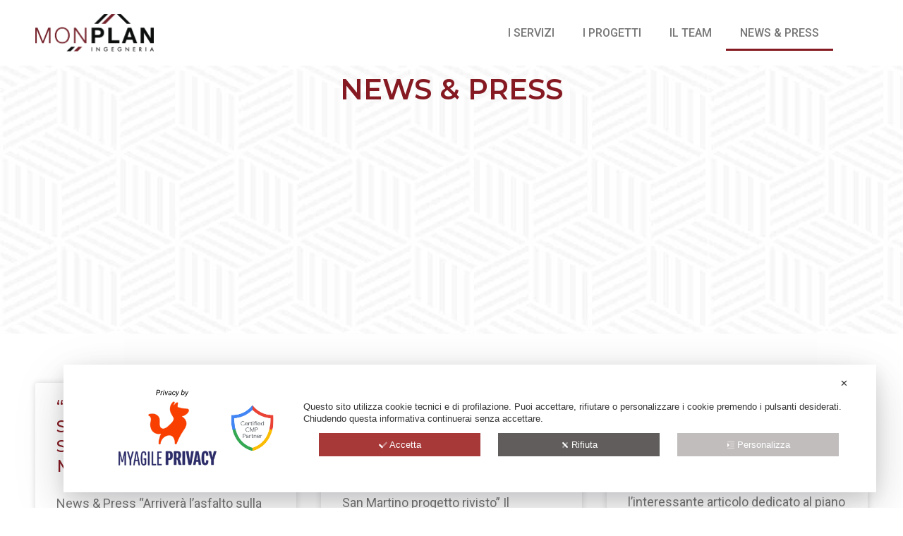

--- FILE ---
content_type: text/html; charset=UTF-8
request_url: https://monplan.it/news-press/
body_size: 19410
content:
<!doctype html>
<html lang="it-IT" prefix="og: https://ogp.me/ns#">
<head>
	<meta charset="UTF-8">
	<meta name="viewport" content="width=device-width, initial-scale=1">
	<link rel="profile" href="https://gmpg.org/xfn/11">
		<style>img:is([sizes="auto" i], [sizes^="auto," i]) { contain-intrinsic-size: 3000px 1500px }</style>
	
<!-- Ottimizzazione per i motori di ricerca di Rank Math - https://rankmath.com/ -->
<title>News &amp; Press - Monplan Ingegneria</title>
<meta name="description" content="NEWS &amp; PRESS"/>
<meta name="robots" content="index, follow, max-snippet:-1, max-video-preview:-1, max-image-preview:large"/>
<link rel="canonical" href="https://monplan.it/news-press/" />
<meta property="og:locale" content="it_IT" />
<meta property="og:type" content="article" />
<meta property="og:title" content="News &amp; Press - Monplan Ingegneria" />
<meta property="og:description" content="NEWS &amp; PRESS" />
<meta property="og:url" content="https://monplan.it/news-press/" />
<meta property="og:site_name" content="Monplan Ingegneria" />
<meta property="og:updated_time" content="2024-12-10T10:19:33+01:00" />
<meta property="article:published_time" content="2024-12-05T15:06:25+01:00" />
<meta property="article:modified_time" content="2024-12-10T10:19:33+01:00" />
<meta name="twitter:card" content="summary_large_image" />
<meta name="twitter:title" content="News &amp; Press - Monplan Ingegneria" />
<meta name="twitter:description" content="NEWS &amp; PRESS" />
<meta name="twitter:label1" content="Tempo di lettura" />
<meta name="twitter:data1" content="Meno di un minuto" />
<script type="application/ld+json" class="rank-math-schema">{"@context":"https://schema.org","@graph":[{"@type":["Person","Organization"],"@id":"https://monplan.it/#person","name":"Monplan Ingegneria","logo":{"@type":"ImageObject","@id":"https://monplan.it/#logo","url":"https://monplan.it/wp-content/uploads/2024/11/Logo-Monplan-150x48.png","contentUrl":"https://monplan.it/wp-content/uploads/2024/11/Logo-Monplan-150x48.png","caption":"Monplan Ingegneria","inLanguage":"it-IT"},"image":{"@type":"ImageObject","@id":"https://monplan.it/#logo","url":"https://monplan.it/wp-content/uploads/2024/11/Logo-Monplan-150x48.png","contentUrl":"https://monplan.it/wp-content/uploads/2024/11/Logo-Monplan-150x48.png","caption":"Monplan Ingegneria","inLanguage":"it-IT"}},{"@type":"WebSite","@id":"https://monplan.it/#website","url":"https://monplan.it","name":"Monplan Ingegneria","publisher":{"@id":"https://monplan.it/#person"},"inLanguage":"it-IT"},{"@type":"WebPage","@id":"https://monplan.it/news-press/#webpage","url":"https://monplan.it/news-press/","name":"News &amp; Press - Monplan Ingegneria","datePublished":"2024-12-05T15:06:25+01:00","dateModified":"2024-12-10T10:19:33+01:00","isPartOf":{"@id":"https://monplan.it/#website"},"inLanguage":"it-IT"},{"@type":"Person","@id":"https://monplan.it/author/of_filippo/","name":"of_filippo","url":"https://monplan.it/author/of_filippo/","image":{"@type":"ImageObject","@id":"https://secure.gravatar.com/avatar/00f96480c598aef941e027f52a3b8cda?s=96&amp;d=mm&amp;r=g","url":"https://secure.gravatar.com/avatar/00f96480c598aef941e027f52a3b8cda?s=96&amp;d=mm&amp;r=g","caption":"of_filippo","inLanguage":"it-IT"}},{"@type":"Article","headline":"News &amp; Press - Monplan Ingegneria","keywords":"Monplan","datePublished":"2024-12-05T15:06:25+01:00","dateModified":"2024-12-10T10:19:33+01:00","author":{"@id":"https://monplan.it/author/of_filippo/","name":"of_filippo"},"publisher":{"@id":"https://monplan.it/#person"},"description":"NEWS &amp; PRESS","name":"News &amp; Press - Monplan Ingegneria","@id":"https://monplan.it/news-press/#richSnippet","isPartOf":{"@id":"https://monplan.it/news-press/#webpage"},"inLanguage":"it-IT","mainEntityOfPage":{"@id":"https://monplan.it/news-press/#webpage"}}]}</script>
<!-- /Rank Math WordPress SEO plugin -->

<link rel='dns-prefetch' href='//www.googletagmanager.com' />
<link rel="alternate" type="application/rss+xml" title="Monplan Ingegneria &raquo; Feed" href="https://monplan.it/feed/" />
<link rel="alternate" type="application/rss+xml" title="Monplan Ingegneria &raquo; Feed dei commenti" href="https://monplan.it/comments/feed/" />
<script>
window._wpemojiSettings = {"baseUrl":"https:\/\/s.w.org\/images\/core\/emoji\/15.0.3\/72x72\/","ext":".png","svgUrl":"https:\/\/s.w.org\/images\/core\/emoji\/15.0.3\/svg\/","svgExt":".svg","source":{"concatemoji":"https:\/\/monplan.it\/wp-includes\/js\/wp-emoji-release.min.js?ver=6.7.1"}};
/*! This file is auto-generated */
!function(i,n){var o,s,e;function c(e){try{var t={supportTests:e,timestamp:(new Date).valueOf()};sessionStorage.setItem(o,JSON.stringify(t))}catch(e){}}function p(e,t,n){e.clearRect(0,0,e.canvas.width,e.canvas.height),e.fillText(t,0,0);var t=new Uint32Array(e.getImageData(0,0,e.canvas.width,e.canvas.height).data),r=(e.clearRect(0,0,e.canvas.width,e.canvas.height),e.fillText(n,0,0),new Uint32Array(e.getImageData(0,0,e.canvas.width,e.canvas.height).data));return t.every(function(e,t){return e===r[t]})}function u(e,t,n){switch(t){case"flag":return n(e,"\ud83c\udff3\ufe0f\u200d\u26a7\ufe0f","\ud83c\udff3\ufe0f\u200b\u26a7\ufe0f")?!1:!n(e,"\ud83c\uddfa\ud83c\uddf3","\ud83c\uddfa\u200b\ud83c\uddf3")&&!n(e,"\ud83c\udff4\udb40\udc67\udb40\udc62\udb40\udc65\udb40\udc6e\udb40\udc67\udb40\udc7f","\ud83c\udff4\u200b\udb40\udc67\u200b\udb40\udc62\u200b\udb40\udc65\u200b\udb40\udc6e\u200b\udb40\udc67\u200b\udb40\udc7f");case"emoji":return!n(e,"\ud83d\udc26\u200d\u2b1b","\ud83d\udc26\u200b\u2b1b")}return!1}function f(e,t,n){var r="undefined"!=typeof WorkerGlobalScope&&self instanceof WorkerGlobalScope?new OffscreenCanvas(300,150):i.createElement("canvas"),a=r.getContext("2d",{willReadFrequently:!0}),o=(a.textBaseline="top",a.font="600 32px Arial",{});return e.forEach(function(e){o[e]=t(a,e,n)}),o}function t(e){var t=i.createElement("script");t.src=e,t.defer=!0,i.head.appendChild(t)}"undefined"!=typeof Promise&&(o="wpEmojiSettingsSupports",s=["flag","emoji"],n.supports={everything:!0,everythingExceptFlag:!0},e=new Promise(function(e){i.addEventListener("DOMContentLoaded",e,{once:!0})}),new Promise(function(t){var n=function(){try{var e=JSON.parse(sessionStorage.getItem(o));if("object"==typeof e&&"number"==typeof e.timestamp&&(new Date).valueOf()<e.timestamp+604800&&"object"==typeof e.supportTests)return e.supportTests}catch(e){}return null}();if(!n){if("undefined"!=typeof Worker&&"undefined"!=typeof OffscreenCanvas&&"undefined"!=typeof URL&&URL.createObjectURL&&"undefined"!=typeof Blob)try{var e="postMessage("+f.toString()+"("+[JSON.stringify(s),u.toString(),p.toString()].join(",")+"));",r=new Blob([e],{type:"text/javascript"}),a=new Worker(URL.createObjectURL(r),{name:"wpTestEmojiSupports"});return void(a.onmessage=function(e){c(n=e.data),a.terminate(),t(n)})}catch(e){}c(n=f(s,u,p))}t(n)}).then(function(e){for(var t in e)n.supports[t]=e[t],n.supports.everything=n.supports.everything&&n.supports[t],"flag"!==t&&(n.supports.everythingExceptFlag=n.supports.everythingExceptFlag&&n.supports[t]);n.supports.everythingExceptFlag=n.supports.everythingExceptFlag&&!n.supports.flag,n.DOMReady=!1,n.readyCallback=function(){n.DOMReady=!0}}).then(function(){return e}).then(function(){var e;n.supports.everything||(n.readyCallback(),(e=n.source||{}).concatemoji?t(e.concatemoji):e.wpemoji&&e.twemoji&&(t(e.twemoji),t(e.wpemoji)))}))}((window,document),window._wpemojiSettings);
</script>
<link rel='stylesheet' id='my-agile-privacy-reset-css' href='https://monplan.it/wp-content/plugins/myagileprivacy/frontend/css/my-agile-privacy-reset.min.css?ver=3.2.5' media='all' />
<link rel='stylesheet' id='my-agile-privacy-animate-css' href='https://monplan.it/wp-content/plugins/myagileprivacy/frontend/css/animate.min.css?ver=3.2.5' media='all' />
<link rel='stylesheet' id='my-agile-privacy-css' href='https://monplan.it/wp-content/plugins/myagileprivacy/frontend/css/my-agile-privacy-frontend.min.css?ver=3.2.5' media='all' />
<style id='wp-emoji-styles-inline-css'>

	img.wp-smiley, img.emoji {
		display: inline !important;
		border: none !important;
		box-shadow: none !important;
		height: 1em !important;
		width: 1em !important;
		margin: 0 0.07em !important;
		vertical-align: -0.1em !important;
		background: none !important;
		padding: 0 !important;
	}
</style>
<style id='rank-math-toc-block-style-inline-css'>
.wp-block-rank-math-toc-block nav ol{counter-reset:item}.wp-block-rank-math-toc-block nav ol li{display:block}.wp-block-rank-math-toc-block nav ol li:before{content:counters(item, ".") ". ";counter-increment:item}

</style>
<style id='rank-math-rich-snippet-style-inline-css'>
/*!
* Plugin:  Rank Math
* URL: https://rankmath.com/wordpress/plugin/seo-suite/
* Name:  rank-math-review-snippet.css
*/@-webkit-keyframes spin{0%{-webkit-transform:rotate(0deg)}100%{-webkit-transform:rotate(-360deg)}}@keyframes spin{0%{-webkit-transform:rotate(0deg)}100%{-webkit-transform:rotate(-360deg)}}@keyframes bounce{from{-webkit-transform:translateY(0px);transform:translateY(0px)}to{-webkit-transform:translateY(-5px);transform:translateY(-5px)}}@-webkit-keyframes bounce{from{-webkit-transform:translateY(0px);transform:translateY(0px)}to{-webkit-transform:translateY(-5px);transform:translateY(-5px)}}@-webkit-keyframes loading{0%{background-size:20% 50% ,20% 50% ,20% 50%}20%{background-size:20% 20% ,20% 50% ,20% 50%}40%{background-size:20% 100%,20% 20% ,20% 50%}60%{background-size:20% 50% ,20% 100%,20% 20%}80%{background-size:20% 50% ,20% 50% ,20% 100%}100%{background-size:20% 50% ,20% 50% ,20% 50%}}@keyframes loading{0%{background-size:20% 50% ,20% 50% ,20% 50%}20%{background-size:20% 20% ,20% 50% ,20% 50%}40%{background-size:20% 100%,20% 20% ,20% 50%}60%{background-size:20% 50% ,20% 100%,20% 20%}80%{background-size:20% 50% ,20% 50% ,20% 100%}100%{background-size:20% 50% ,20% 50% ,20% 50%}}:root{--rankmath-wp-adminbar-height: 0}#rank-math-rich-snippet-wrapper{overflow:hidden}#rank-math-rich-snippet-wrapper h5.rank-math-title{display:block;font-size:18px;line-height:1.4}#rank-math-rich-snippet-wrapper .rank-math-review-image{float:right;max-width:40%;margin-left:15px}#rank-math-rich-snippet-wrapper .rank-math-review-data{margin-bottom:15px}#rank-math-rich-snippet-wrapper .rank-math-total-wrapper{width:100%;padding:0 0 20px 0;float:left;clear:both;position:relative;-webkit-box-sizing:border-box;box-sizing:border-box}#rank-math-rich-snippet-wrapper .rank-math-total-wrapper .rank-math-total{border:0;display:block;margin:0;width:auto;float:left;text-align:left;padding:0;font-size:24px;line-height:1;font-weight:700;-webkit-box-sizing:border-box;box-sizing:border-box;overflow:hidden}#rank-math-rich-snippet-wrapper .rank-math-total-wrapper .rank-math-review-star{float:left;margin-left:15px;margin-top:5px;position:relative;z-index:99;line-height:1}#rank-math-rich-snippet-wrapper .rank-math-total-wrapper .rank-math-review-star .rank-math-review-result-wrapper{display:inline-block;white-space:nowrap;position:relative;color:#e7e7e7}#rank-math-rich-snippet-wrapper .rank-math-total-wrapper .rank-math-review-star .rank-math-review-result-wrapper .rank-math-review-result{position:absolute;top:0;left:0;overflow:hidden;white-space:nowrap;color:#ffbe01}#rank-math-rich-snippet-wrapper .rank-math-total-wrapper .rank-math-review-star .rank-math-review-result-wrapper i{font-size:18px;-webkit-text-stroke-width:1px;font-style:normal;padding:0 2px;line-height:inherit}#rank-math-rich-snippet-wrapper .rank-math-total-wrapper .rank-math-review-star .rank-math-review-result-wrapper i:before{content:"\2605"}body.rtl #rank-math-rich-snippet-wrapper .rank-math-review-image{float:left;margin-left:0;margin-right:15px}body.rtl #rank-math-rich-snippet-wrapper .rank-math-total-wrapper .rank-math-total{float:right}body.rtl #rank-math-rich-snippet-wrapper .rank-math-total-wrapper .rank-math-review-star{float:right;margin-left:0;margin-right:15px}body.rtl #rank-math-rich-snippet-wrapper .rank-math-total-wrapper .rank-math-review-star .rank-math-review-result{left:auto;right:0}@media screen and (max-width: 480px){#rank-math-rich-snippet-wrapper .rank-math-review-image{display:block;max-width:100%;width:100%;text-align:center;margin-right:0}#rank-math-rich-snippet-wrapper .rank-math-review-data{clear:both}}.clear{clear:both}

</style>
<style id='classic-theme-styles-inline-css'>
/*! This file is auto-generated */
.wp-block-button__link{color:#fff;background-color:#32373c;border-radius:9999px;box-shadow:none;text-decoration:none;padding:calc(.667em + 2px) calc(1.333em + 2px);font-size:1.125em}.wp-block-file__button{background:#32373c;color:#fff;text-decoration:none}
</style>
<style id='global-styles-inline-css'>
:root{--wp--preset--aspect-ratio--square: 1;--wp--preset--aspect-ratio--4-3: 4/3;--wp--preset--aspect-ratio--3-4: 3/4;--wp--preset--aspect-ratio--3-2: 3/2;--wp--preset--aspect-ratio--2-3: 2/3;--wp--preset--aspect-ratio--16-9: 16/9;--wp--preset--aspect-ratio--9-16: 9/16;--wp--preset--color--black: #000000;--wp--preset--color--cyan-bluish-gray: #abb8c3;--wp--preset--color--white: #ffffff;--wp--preset--color--pale-pink: #f78da7;--wp--preset--color--vivid-red: #cf2e2e;--wp--preset--color--luminous-vivid-orange: #ff6900;--wp--preset--color--luminous-vivid-amber: #fcb900;--wp--preset--color--light-green-cyan: #7bdcb5;--wp--preset--color--vivid-green-cyan: #00d084;--wp--preset--color--pale-cyan-blue: #8ed1fc;--wp--preset--color--vivid-cyan-blue: #0693e3;--wp--preset--color--vivid-purple: #9b51e0;--wp--preset--gradient--vivid-cyan-blue-to-vivid-purple: linear-gradient(135deg,rgba(6,147,227,1) 0%,rgb(155,81,224) 100%);--wp--preset--gradient--light-green-cyan-to-vivid-green-cyan: linear-gradient(135deg,rgb(122,220,180) 0%,rgb(0,208,130) 100%);--wp--preset--gradient--luminous-vivid-amber-to-luminous-vivid-orange: linear-gradient(135deg,rgba(252,185,0,1) 0%,rgba(255,105,0,1) 100%);--wp--preset--gradient--luminous-vivid-orange-to-vivid-red: linear-gradient(135deg,rgba(255,105,0,1) 0%,rgb(207,46,46) 100%);--wp--preset--gradient--very-light-gray-to-cyan-bluish-gray: linear-gradient(135deg,rgb(238,238,238) 0%,rgb(169,184,195) 100%);--wp--preset--gradient--cool-to-warm-spectrum: linear-gradient(135deg,rgb(74,234,220) 0%,rgb(151,120,209) 20%,rgb(207,42,186) 40%,rgb(238,44,130) 60%,rgb(251,105,98) 80%,rgb(254,248,76) 100%);--wp--preset--gradient--blush-light-purple: linear-gradient(135deg,rgb(255,206,236) 0%,rgb(152,150,240) 100%);--wp--preset--gradient--blush-bordeaux: linear-gradient(135deg,rgb(254,205,165) 0%,rgb(254,45,45) 50%,rgb(107,0,62) 100%);--wp--preset--gradient--luminous-dusk: linear-gradient(135deg,rgb(255,203,112) 0%,rgb(199,81,192) 50%,rgb(65,88,208) 100%);--wp--preset--gradient--pale-ocean: linear-gradient(135deg,rgb(255,245,203) 0%,rgb(182,227,212) 50%,rgb(51,167,181) 100%);--wp--preset--gradient--electric-grass: linear-gradient(135deg,rgb(202,248,128) 0%,rgb(113,206,126) 100%);--wp--preset--gradient--midnight: linear-gradient(135deg,rgb(2,3,129) 0%,rgb(40,116,252) 100%);--wp--preset--font-size--small: 13px;--wp--preset--font-size--medium: 20px;--wp--preset--font-size--large: 36px;--wp--preset--font-size--x-large: 42px;--wp--preset--spacing--20: 0.44rem;--wp--preset--spacing--30: 0.67rem;--wp--preset--spacing--40: 1rem;--wp--preset--spacing--50: 1.5rem;--wp--preset--spacing--60: 2.25rem;--wp--preset--spacing--70: 3.38rem;--wp--preset--spacing--80: 5.06rem;--wp--preset--shadow--natural: 6px 6px 9px rgba(0, 0, 0, 0.2);--wp--preset--shadow--deep: 12px 12px 50px rgba(0, 0, 0, 0.4);--wp--preset--shadow--sharp: 6px 6px 0px rgba(0, 0, 0, 0.2);--wp--preset--shadow--outlined: 6px 6px 0px -3px rgba(255, 255, 255, 1), 6px 6px rgba(0, 0, 0, 1);--wp--preset--shadow--crisp: 6px 6px 0px rgba(0, 0, 0, 1);}:where(.is-layout-flex){gap: 0.5em;}:where(.is-layout-grid){gap: 0.5em;}body .is-layout-flex{display: flex;}.is-layout-flex{flex-wrap: wrap;align-items: center;}.is-layout-flex > :is(*, div){margin: 0;}body .is-layout-grid{display: grid;}.is-layout-grid > :is(*, div){margin: 0;}:where(.wp-block-columns.is-layout-flex){gap: 2em;}:where(.wp-block-columns.is-layout-grid){gap: 2em;}:where(.wp-block-post-template.is-layout-flex){gap: 1.25em;}:where(.wp-block-post-template.is-layout-grid){gap: 1.25em;}.has-black-color{color: var(--wp--preset--color--black) !important;}.has-cyan-bluish-gray-color{color: var(--wp--preset--color--cyan-bluish-gray) !important;}.has-white-color{color: var(--wp--preset--color--white) !important;}.has-pale-pink-color{color: var(--wp--preset--color--pale-pink) !important;}.has-vivid-red-color{color: var(--wp--preset--color--vivid-red) !important;}.has-luminous-vivid-orange-color{color: var(--wp--preset--color--luminous-vivid-orange) !important;}.has-luminous-vivid-amber-color{color: var(--wp--preset--color--luminous-vivid-amber) !important;}.has-light-green-cyan-color{color: var(--wp--preset--color--light-green-cyan) !important;}.has-vivid-green-cyan-color{color: var(--wp--preset--color--vivid-green-cyan) !important;}.has-pale-cyan-blue-color{color: var(--wp--preset--color--pale-cyan-blue) !important;}.has-vivid-cyan-blue-color{color: var(--wp--preset--color--vivid-cyan-blue) !important;}.has-vivid-purple-color{color: var(--wp--preset--color--vivid-purple) !important;}.has-black-background-color{background-color: var(--wp--preset--color--black) !important;}.has-cyan-bluish-gray-background-color{background-color: var(--wp--preset--color--cyan-bluish-gray) !important;}.has-white-background-color{background-color: var(--wp--preset--color--white) !important;}.has-pale-pink-background-color{background-color: var(--wp--preset--color--pale-pink) !important;}.has-vivid-red-background-color{background-color: var(--wp--preset--color--vivid-red) !important;}.has-luminous-vivid-orange-background-color{background-color: var(--wp--preset--color--luminous-vivid-orange) !important;}.has-luminous-vivid-amber-background-color{background-color: var(--wp--preset--color--luminous-vivid-amber) !important;}.has-light-green-cyan-background-color{background-color: var(--wp--preset--color--light-green-cyan) !important;}.has-vivid-green-cyan-background-color{background-color: var(--wp--preset--color--vivid-green-cyan) !important;}.has-pale-cyan-blue-background-color{background-color: var(--wp--preset--color--pale-cyan-blue) !important;}.has-vivid-cyan-blue-background-color{background-color: var(--wp--preset--color--vivid-cyan-blue) !important;}.has-vivid-purple-background-color{background-color: var(--wp--preset--color--vivid-purple) !important;}.has-black-border-color{border-color: var(--wp--preset--color--black) !important;}.has-cyan-bluish-gray-border-color{border-color: var(--wp--preset--color--cyan-bluish-gray) !important;}.has-white-border-color{border-color: var(--wp--preset--color--white) !important;}.has-pale-pink-border-color{border-color: var(--wp--preset--color--pale-pink) !important;}.has-vivid-red-border-color{border-color: var(--wp--preset--color--vivid-red) !important;}.has-luminous-vivid-orange-border-color{border-color: var(--wp--preset--color--luminous-vivid-orange) !important;}.has-luminous-vivid-amber-border-color{border-color: var(--wp--preset--color--luminous-vivid-amber) !important;}.has-light-green-cyan-border-color{border-color: var(--wp--preset--color--light-green-cyan) !important;}.has-vivid-green-cyan-border-color{border-color: var(--wp--preset--color--vivid-green-cyan) !important;}.has-pale-cyan-blue-border-color{border-color: var(--wp--preset--color--pale-cyan-blue) !important;}.has-vivid-cyan-blue-border-color{border-color: var(--wp--preset--color--vivid-cyan-blue) !important;}.has-vivid-purple-border-color{border-color: var(--wp--preset--color--vivid-purple) !important;}.has-vivid-cyan-blue-to-vivid-purple-gradient-background{background: var(--wp--preset--gradient--vivid-cyan-blue-to-vivid-purple) !important;}.has-light-green-cyan-to-vivid-green-cyan-gradient-background{background: var(--wp--preset--gradient--light-green-cyan-to-vivid-green-cyan) !important;}.has-luminous-vivid-amber-to-luminous-vivid-orange-gradient-background{background: var(--wp--preset--gradient--luminous-vivid-amber-to-luminous-vivid-orange) !important;}.has-luminous-vivid-orange-to-vivid-red-gradient-background{background: var(--wp--preset--gradient--luminous-vivid-orange-to-vivid-red) !important;}.has-very-light-gray-to-cyan-bluish-gray-gradient-background{background: var(--wp--preset--gradient--very-light-gray-to-cyan-bluish-gray) !important;}.has-cool-to-warm-spectrum-gradient-background{background: var(--wp--preset--gradient--cool-to-warm-spectrum) !important;}.has-blush-light-purple-gradient-background{background: var(--wp--preset--gradient--blush-light-purple) !important;}.has-blush-bordeaux-gradient-background{background: var(--wp--preset--gradient--blush-bordeaux) !important;}.has-luminous-dusk-gradient-background{background: var(--wp--preset--gradient--luminous-dusk) !important;}.has-pale-ocean-gradient-background{background: var(--wp--preset--gradient--pale-ocean) !important;}.has-electric-grass-gradient-background{background: var(--wp--preset--gradient--electric-grass) !important;}.has-midnight-gradient-background{background: var(--wp--preset--gradient--midnight) !important;}.has-small-font-size{font-size: var(--wp--preset--font-size--small) !important;}.has-medium-font-size{font-size: var(--wp--preset--font-size--medium) !important;}.has-large-font-size{font-size: var(--wp--preset--font-size--large) !important;}.has-x-large-font-size{font-size: var(--wp--preset--font-size--x-large) !important;}
:where(.wp-block-post-template.is-layout-flex){gap: 1.25em;}:where(.wp-block-post-template.is-layout-grid){gap: 1.25em;}
:where(.wp-block-columns.is-layout-flex){gap: 2em;}:where(.wp-block-columns.is-layout-grid){gap: 2em;}
:root :where(.wp-block-pullquote){font-size: 1.5em;line-height: 1.6;}
</style>
<link rel='stylesheet' id='hello-elementor-css' href='https://monplan.it/wp-content/themes/hello-elementor/style.min.css?ver=3.1.1' media='all' />
<link rel='stylesheet' id='hello-elementor-theme-style-css' href='https://monplan.it/wp-content/themes/hello-elementor/theme.min.css?ver=3.1.1' media='all' />
<link rel='stylesheet' id='elementor-frontend-css' href='https://monplan.it/wp-content/plugins/elementor/assets/css/frontend.min.css?ver=3.25.10' media='all' />
<link rel='stylesheet' id='widget-image-css' href='https://monplan.it/wp-content/plugins/elementor/assets/css/widget-image.min.css?ver=3.25.10' media='all' />
<link rel='stylesheet' id='widget-nav-menu-css' href='https://monplan.it/wp-content/plugins/elementor-pro/assets/css/widget-nav-menu.min.css?ver=3.25.4' media='all' />
<link rel='stylesheet' id='widget-heading-css' href='https://monplan.it/wp-content/plugins/elementor/assets/css/widget-heading.min.css?ver=3.25.10' media='all' />
<link rel='stylesheet' id='widget-text-editor-css' href='https://monplan.it/wp-content/plugins/elementor/assets/css/widget-text-editor.min.css?ver=3.25.10' media='all' />
<link rel='stylesheet' id='widget-social-icons-css' href='https://monplan.it/wp-content/plugins/elementor/assets/css/widget-social-icons.min.css?ver=3.25.10' media='all' />
<link rel='stylesheet' id='e-apple-webkit-css' href='https://monplan.it/wp-content/plugins/elementor/assets/css/conditionals/apple-webkit.min.css?ver=3.25.10' media='all' />
<link rel='stylesheet' id='elementor-icons-css' href='https://monplan.it/wp-content/plugins/elementor/assets/lib/eicons/css/elementor-icons.min.css?ver=5.32.0' media='all' />
<link rel='stylesheet' id='swiper-css' href='https://monplan.it/wp-content/plugins/elementor/assets/lib/swiper/v8/css/swiper.min.css?ver=8.4.5' media='all' />
<link rel='stylesheet' id='e-swiper-css' href='https://monplan.it/wp-content/plugins/elementor/assets/css/conditionals/e-swiper.min.css?ver=3.25.10' media='all' />
<link rel='stylesheet' id='elementor-post-3181-css' href='https://monplan.it/wp-content/uploads/elementor/css/post-3181.css?ver=1733820122' media='all' />
<link rel='stylesheet' id='e-popup-style-css' href='https://monplan.it/wp-content/plugins/elementor-pro/assets/css/conditionals/popup.min.css?ver=3.25.4' media='all' />
<link rel='stylesheet' id='widget-posts-css' href='https://monplan.it/wp-content/plugins/elementor-pro/assets/css/widget-posts.min.css?ver=3.25.4' media='all' />
<link rel='stylesheet' id='elementor-post-4040-css' href='https://monplan.it/wp-content/uploads/elementor/css/post-4040.css?ver=1733822372' media='all' />
<link rel='stylesheet' id='elementor-post-3417-css' href='https://monplan.it/wp-content/uploads/elementor/css/post-3417.css?ver=1733820123' media='all' />
<link rel='stylesheet' id='elementor-post-3413-css' href='https://monplan.it/wp-content/uploads/elementor/css/post-3413.css?ver=1733820123' media='all' />
<link rel='stylesheet' id='google-fonts-1-css' href='https://fonts.googleapis.com/css?family=Montserrat%3A100%2C100italic%2C200%2C200italic%2C300%2C300italic%2C400%2C400italic%2C500%2C500italic%2C600%2C600italic%2C700%2C700italic%2C800%2C800italic%2C900%2C900italic%7CRoboto%3A100%2C100italic%2C200%2C200italic%2C300%2C300italic%2C400%2C400italic%2C500%2C500italic%2C600%2C600italic%2C700%2C700italic%2C800%2C800italic%2C900%2C900italic&#038;display=swap&#038;ver=6.7.1' media='all' />
<link rel='stylesheet' id='elementor-icons-shared-0-css' href='https://monplan.it/wp-content/plugins/elementor/assets/lib/font-awesome/css/fontawesome.min.css?ver=5.15.3' media='all' />
<link rel='stylesheet' id='elementor-icons-fa-solid-css' href='https://monplan.it/wp-content/plugins/elementor/assets/lib/font-awesome/css/solid.min.css?ver=5.15.3' media='all' />
<link rel='stylesheet' id='elementor-icons-fa-brands-css' href='https://monplan.it/wp-content/plugins/elementor/assets/lib/font-awesome/css/brands.min.css?ver=5.15.3' media='all' />
<link rel="preconnect" href="https://fonts.gstatic.com/" crossorigin><script src="https://monplan.it/wp-includes/js/jquery/jquery.min.js?ver=3.7.1" id="jquery-core-js"></script>
<script src="https://monplan.it/wp-includes/js/jquery/jquery-migrate.min.js?ver=3.4.1" id="jquery-migrate-js"></script>
<script src="https://monplan.it/wp-content/plugins/myagileprivacy/frontend/js/anime.min.js?ver=3.2.5" id="my-agile-privacy-anime-js"></script>
<script id="my-agile-privacy-js-extra" data-no-minify="1" data-no-optimize="1" data-no-defer="1" consent-skip-blocker="1" nowprocket="1" data-cfasync="false">
var map_cookiebar_settings = {"logged_in_and_admin":"","verbose_remote_log":"","internal_debug":"","notify_div_id":"#my-agile-privacy-notification-area","showagain_tab":"1","notify_position_horizontal":"right","showagain_div_id":"my-agile-privacy-consent-again","blocked_content_text":"Attenzione: alcune funzionalit\u00e0 di questa pagina potrebbero essere bloccate a seguito delle tue scelte privacy.","inline_notify_color":"#444444","inline_notify_background":"#fff3cd","blocked_content_notify_auto_shutdown_time":"3000","scan_mode":"config_finished","cookie_reset_timestamp":null,"show_ntf_bar_on_not_yet_consent_choice":"","enable_microsoft_cmode":"","enable_clarity_cmode":"","enable_cmode_v2":"1","enable_cmode_url_passthrough":"","cmode_v2_forced_off_ga4_advanced":"","map_notify_title":"0","map_first_layer_branded":"1","plugin_version":"3.2.5","parse_config_version_number":null};
var map_ajax = {"ajax_url":"https:\/\/monplan.it\/wp-admin\/admin-ajax.php","security":"a60dc2acec","force_js_learning_mode":"0","scanner_compatibility_mode":"","cookie_process_delayed_mode":"0"};
</script>
<script src="https://monplan.it/wp-content/plugins/myagileprivacy/frontend/js/plain/my-agile-privacy-frontend.min.js?ver=3.2.5" id="my-agile-privacy-js"></script>

<!-- Snippet del tag Google (gtag.js) aggiunto da Site Kit -->

<!-- Snippet Google Analytics aggiunto da Site Kit -->
<script src="https://www.googletagmanager.com/gtag/js?id=G-EYV9TLBKT7" id="google_gtagjs-js" async></script>
<script id="google_gtagjs-js-after">
window.dataLayer = window.dataLayer || [];function gtag(){dataLayer.push(arguments);}
gtag("set","linker",{"domains":["monplan.it"]});
gtag("js", new Date());
gtag("set", "developer_id.dZTNiMT", true);
gtag("config", "G-EYV9TLBKT7");
 window._googlesitekit = window._googlesitekit || {}; window._googlesitekit.throttledEvents = []; window._googlesitekit.gtagEvent = (name, data) => { var key = JSON.stringify( { name, data } ); if ( !! window._googlesitekit.throttledEvents[ key ] ) { return; } window._googlesitekit.throttledEvents[ key ] = true; setTimeout( () => { delete window._googlesitekit.throttledEvents[ key ]; }, 5 ); gtag( "event", name, { ...data, event_source: "site-kit" } ); }
</script>

<!-- Snippet del tag Google (gtag.js) finale aggiunto da Site Kit -->
<link rel="https://api.w.org/" href="https://monplan.it/wp-json/" /><link rel="alternate" title="JSON" type="application/json" href="https://monplan.it/wp-json/wp/v2/pages/4040" /><link rel="EditURI" type="application/rsd+xml" title="RSD" href="https://monplan.it/xmlrpc.php?rsd" />
<meta name="generator" content="WordPress 6.7.1" />
<link rel='shortlink' href='https://monplan.it/?p=4040' />
<link rel="alternate" title="oEmbed (JSON)" type="application/json+oembed" href="https://monplan.it/wp-json/oembed/1.0/embed?url=https%3A%2F%2Fmonplan.it%2Fnews-press%2F" />
<link rel="alternate" title="oEmbed (XML)" type="text/xml+oembed" href="https://monplan.it/wp-json/oembed/1.0/embed?url=https%3A%2F%2Fmonplan.it%2Fnews-press%2F&#038;format=xml" />
<meta name="generator" content="Site Kit by Google 1.144.0" /><meta name="generator" content="Elementor 3.25.10; features: additional_custom_breakpoints, e_optimized_control_loading; settings: css_print_method-external, google_font-enabled, font_display-swap">
			<style>
				.e-con.e-parent:nth-of-type(n+4):not(.e-lazyloaded):not(.e-no-lazyload),
				.e-con.e-parent:nth-of-type(n+4):not(.e-lazyloaded):not(.e-no-lazyload) * {
					background-image: none !important;
				}
				@media screen and (max-height: 1024px) {
					.e-con.e-parent:nth-of-type(n+3):not(.e-lazyloaded):not(.e-no-lazyload),
					.e-con.e-parent:nth-of-type(n+3):not(.e-lazyloaded):not(.e-no-lazyload) * {
						background-image: none !important;
					}
				}
				@media screen and (max-height: 640px) {
					.e-con.e-parent:nth-of-type(n+2):not(.e-lazyloaded):not(.e-no-lazyload),
					.e-con.e-parent:nth-of-type(n+2):not(.e-lazyloaded):not(.e-no-lazyload) * {
						background-image: none !important;
					}
				}
			</style>
			<link rel="icon" href="https://monplan.it/wp-content/uploads/2021/03/cropped-Monplan-favicon_2-32x32.png" sizes="32x32" />
<link rel="icon" href="https://monplan.it/wp-content/uploads/2021/03/cropped-Monplan-favicon_2-192x192.png" sizes="192x192" />
<link rel="apple-touch-icon" href="https://monplan.it/wp-content/uploads/2021/03/cropped-Monplan-favicon_2-180x180.png" />
<meta name="msapplication-TileImage" content="https://monplan.it/wp-content/uploads/2021/03/cropped-Monplan-favicon_2-270x270.png" />
</head>
<body class="page-template-default page page-id-4040 wp-custom-logo elementor-default elementor-kit-3181 elementor-page elementor-page-4040">


<a class="skip-link screen-reader-text" href="#content">Vai al contenuto</a>

		<div data-elementor-type="header" data-elementor-id="3417" class="elementor elementor-3417 elementor-location-header" data-elementor-post-type="elementor_library">
			<div class="elementor-element elementor-element-370df76f e-flex e-con-boxed e-con e-parent" data-id="370df76f" data-element_type="container" data-settings="{&quot;background_background&quot;:&quot;classic&quot;,&quot;sticky&quot;:&quot;top&quot;,&quot;sticky_on&quot;:[&quot;desktop&quot;,&quot;tablet&quot;,&quot;mobile&quot;],&quot;sticky_offset&quot;:0,&quot;sticky_effects_offset&quot;:0,&quot;sticky_anchor_link_offset&quot;:0}">
					<div class="e-con-inner">
		<div class="elementor-element elementor-element-6bd3fadd e-con-full e-flex e-con e-child" data-id="6bd3fadd" data-element_type="container">
				<div class="elementor-element elementor-element-fad6e9f elementor-widget elementor-widget-theme-site-logo elementor-widget-image" data-id="fad6e9f" data-element_type="widget" data-widget_type="theme-site-logo.default">
				<div class="elementor-widget-container">
									<a href="https://monplan.it">
			<img fetchpriority="high" width="1346" height="428" src="https://monplan.it/wp-content/uploads/2024/11/Logo-Monplan.png" class="attachment-full size-full wp-image-3193" alt="" srcset="https://monplan.it/wp-content/uploads/2024/11/Logo-Monplan.png 1346w, https://monplan.it/wp-content/uploads/2024/11/Logo-Monplan-300x95.png 300w, https://monplan.it/wp-content/uploads/2024/11/Logo-Monplan-1024x326.png 1024w, https://monplan.it/wp-content/uploads/2024/11/Logo-Monplan-150x48.png 150w, https://monplan.it/wp-content/uploads/2024/11/Logo-Monplan-768x244.png 768w" sizes="(max-width: 1346px) 100vw, 1346px" />				</a>
									</div>
				</div>
				</div>
		<div class="elementor-element elementor-element-5334c3f7 e-con-full e-flex e-con e-child" data-id="5334c3f7" data-element_type="container">
				<div class="elementor-element elementor-element-107d0ead elementor-nav-menu__align-center elementor-nav-menu--dropdown-tablet elementor-nav-menu__text-align-aside elementor-nav-menu--toggle elementor-nav-menu--burger elementor-widget elementor-widget-nav-menu" data-id="107d0ead" data-element_type="widget" data-settings="{&quot;layout&quot;:&quot;horizontal&quot;,&quot;submenu_icon&quot;:{&quot;value&quot;:&quot;&lt;i class=\&quot;fas fa-caret-down\&quot;&gt;&lt;\/i&gt;&quot;,&quot;library&quot;:&quot;fa-solid&quot;},&quot;toggle&quot;:&quot;burger&quot;}" data-widget_type="nav-menu.default">
				<div class="elementor-widget-container">
						<nav aria-label="Menu" class="elementor-nav-menu--main elementor-nav-menu__container elementor-nav-menu--layout-horizontal e--pointer-underline e--animation-fade">
				<ul id="menu-1-107d0ead" class="elementor-nav-menu"><li class="menu-item menu-item-type-post_type menu-item-object-page menu-item-3409"><a href="https://monplan.it/i-servizi/" class="elementor-item">I Servizi</a></li>
<li class="menu-item menu-item-type-post_type menu-item-object-page menu-item-4082"><a href="https://monplan.it/progetti/" class="elementor-item">I Progetti</a></li>
<li class="menu-item menu-item-type-post_type menu-item-object-page menu-item-3445"><a href="https://monplan.it/il-team/" class="elementor-item">Il Team</a></li>
<li class="menu-item menu-item-type-post_type menu-item-object-page current-menu-item page_item page-item-4040 current_page_item menu-item-4081"><a href="https://monplan.it/news-press/" aria-current="page" class="elementor-item elementor-item-active">News &amp; Press</a></li>
</ul>			</nav>
					<div class="elementor-menu-toggle" role="button" tabindex="0" aria-label="Menu di commutazione" aria-expanded="false">
			<i aria-hidden="true" role="presentation" class="elementor-menu-toggle__icon--open eicon-menu-bar"></i><i aria-hidden="true" role="presentation" class="elementor-menu-toggle__icon--close eicon-close"></i>			<span class="elementor-screen-only">Menu</span>
		</div>
					<nav class="elementor-nav-menu--dropdown elementor-nav-menu__container" aria-hidden="true">
				<ul id="menu-2-107d0ead" class="elementor-nav-menu"><li class="menu-item menu-item-type-post_type menu-item-object-page menu-item-3409"><a href="https://monplan.it/i-servizi/" class="elementor-item" tabindex="-1">I Servizi</a></li>
<li class="menu-item menu-item-type-post_type menu-item-object-page menu-item-4082"><a href="https://monplan.it/progetti/" class="elementor-item" tabindex="-1">I Progetti</a></li>
<li class="menu-item menu-item-type-post_type menu-item-object-page menu-item-3445"><a href="https://monplan.it/il-team/" class="elementor-item" tabindex="-1">Il Team</a></li>
<li class="menu-item menu-item-type-post_type menu-item-object-page current-menu-item page_item page-item-4040 current_page_item menu-item-4081"><a href="https://monplan.it/news-press/" aria-current="page" class="elementor-item elementor-item-active" tabindex="-1">News &amp; Press</a></li>
</ul>			</nav>
				</div>
				</div>
				</div>
					</div>
				</div>
				</div>
		
<main id="content" class="site-main post-4040 page type-page status-publish hentry">

	
	<div class="page-content">
				<div data-elementor-type="wp-page" data-elementor-id="4040" class="elementor elementor-4040" data-elementor-post-type="page">
				<div class="elementor-element elementor-element-896efc3 e-con-full e-flex e-con e-parent" data-id="896efc3" data-element_type="container" data-settings="{&quot;background_background&quot;:&quot;classic&quot;}">
				<div class="elementor-element elementor-element-1580f01 elementor-widget elementor-widget-heading" data-id="1580f01" data-element_type="widget" data-widget_type="heading.default">
				<div class="elementor-widget-container">
			<h2 class="elementor-heading-title elementor-size-default">NEWS &amp; PRESS</h2>		</div>
				</div>
				</div>
		<div class="elementor-element elementor-element-c5ac60c e-flex e-con-boxed e-con e-parent" data-id="c5ac60c" data-element_type="container">
					<div class="e-con-inner">
		<div class="elementor-element elementor-element-2e489df e-con-full e-flex e-con e-child" data-id="2e489df" data-element_type="container">
				<div class="elementor-element elementor-element-32b1c7c elementor-posts--thumbnail-none elementor-posts--align-left elementor-grid-3 elementor-grid-tablet-2 elementor-grid-mobile-1 elementor-card-shadow-yes elementor-posts__hover-gradient elementor-widget elementor-widget-posts" data-id="32b1c7c" data-element_type="widget" data-settings="{&quot;cards_row_gap&quot;:{&quot;unit&quot;:&quot;px&quot;,&quot;size&quot;:40,&quot;sizes&quot;:[]},&quot;pagination_type&quot;:&quot;numbers_and_prev_next&quot;,&quot;cards_columns&quot;:&quot;3&quot;,&quot;cards_columns_tablet&quot;:&quot;2&quot;,&quot;cards_columns_mobile&quot;:&quot;1&quot;,&quot;cards_row_gap_tablet&quot;:{&quot;unit&quot;:&quot;px&quot;,&quot;size&quot;:&quot;&quot;,&quot;sizes&quot;:[]},&quot;cards_row_gap_mobile&quot;:{&quot;unit&quot;:&quot;px&quot;,&quot;size&quot;:&quot;&quot;,&quot;sizes&quot;:[]}}" data-widget_type="posts.cards">
				<div class="elementor-widget-container">
					<div class="elementor-posts-container elementor-posts elementor-posts--skin-cards elementor-grid">
				<article class="elementor-post elementor-grid-item post-3826 post type-post status-publish format-standard has-post-thumbnail hentry category-rassegna-stampa tag-infrastrutture-turistiche">
			<div class="elementor-post__card">
				<div class="elementor-post__text">
				<h3 class="elementor-post__title">
			<a href="https://monplan.it/arrivera-lasfalto-sulla-ciclabile-siror-san-martino/" >
				“Arriverà l’asfalto sulla ciclabile Siror – San Martino”			</a>
		</h3>
				<div class="elementor-post__excerpt">
			<p>News &amp; Press “Arriverà l’asfalto sulla ciclabile Siror – San Martino” Un’ottima miglioria sulla ciclovia Siror-San Martino di Castrozza.L’articolo, sul quotidiano Trentino del 17 giugno, è a firma di Raffaele</p>
		</div>
					<div class="elementor-post__read-more-wrapper">
		
		<a class="elementor-post__read-more" href="https://monplan.it/arrivera-lasfalto-sulla-ciclabile-siror-san-martino/" aria-label="Leggi tutto “Arriverà l’asfalto sulla ciclabile Siror – San Martino”" tabindex="-1" >
			Leggi Tutto »		</a>

					</div>
				</div>
				<div class="elementor-post__meta-data">
					<span class="elementor-post-date">
			22/06/2020		</span>
				</div>
					</div>
		</article>
				<article class="elementor-post elementor-grid-item post-3832 post type-post status-publish format-standard has-post-thumbnail hentry category-rassegna-stampa tag-infrastrutture-turistiche">
			<div class="elementor-post__card">
				<div class="elementor-post__text">
				<h3 class="elementor-post__title">
			<a href="https://monplan.it/ciclopedonale-siror-san-martino-progetto-rivisto/" >
				&#8220;Ciclopedonale Siror &#8211; San Martino progetto rivisto&#8221;			</a>
		</h3>
				<div class="elementor-post__excerpt">
			<p>News &amp; Press “Ciclopedonale Siror – San Martino progetto rivisto” Il quotidiano Trentino di martedì 12 maggio dà un aggiornamento sui lavori lungo la ciclopedonale Siror-San Martino di Castrozza. Il</p>
		</div>
					<div class="elementor-post__read-more-wrapper">
		
		<a class="elementor-post__read-more" href="https://monplan.it/ciclopedonale-siror-san-martino-progetto-rivisto/" aria-label="Leggi tutto &#8220;Ciclopedonale Siror &#8211; San Martino progetto rivisto&#8221;" tabindex="-1" >
			Leggi Tutto »		</a>

					</div>
				</div>
				<div class="elementor-post__meta-data">
					<span class="elementor-post-date">
			13/05/2020		</span>
				</div>
					</div>
		</article>
				<article class="elementor-post elementor-grid-item post-3844 post type-post status-publish format-standard has-post-thumbnail hentry category-rassegna-stampa tag-impianti-a-fune">
			<div class="elementor-post__card">
				<div class="elementor-post__text">
				<h3 class="elementor-post__title">
			<a href="https://monplan.it/il-passo-rolle-si-avvicina/" >
				&#8220;Il Passo Rolle si avvicina&#8221;			</a>
		</h3>
				<div class="elementor-post__excerpt">
			<p>News &amp; Press “Il Passo Rolle si avvicina” Buona lettura con l’interessante articolo dedicato al piano di sviluppo impiantistico della skiarea San Martino di Castrozza Passo Rolle pubblicato da Sciare</p>
		</div>
					<div class="elementor-post__read-more-wrapper">
		
		<a class="elementor-post__read-more" href="https://monplan.it/il-passo-rolle-si-avvicina/" aria-label="Leggi tutto &#8220;Il Passo Rolle si avvicina&#8221;" tabindex="-1" >
			Leggi Tutto »		</a>

					</div>
				</div>
				<div class="elementor-post__meta-data">
					<span class="elementor-post-date">
			11/11/2019		</span>
				</div>
					</div>
		</article>
				<article class="elementor-post elementor-grid-item post-3882 post type-post status-publish format-standard has-post-thumbnail hentry category-rassegna-stampa tag-infrastrutture-turistiche">
			<div class="elementor-post__card">
				<div class="elementor-post__text">
				<h3 class="elementor-post__title">
			<a href="https://monplan.it/iniziati-gli-sbancamenti-per-costruire-la-ciclabile/" >
				&#8220;Iniziati gli sbancamenti per costruire la ciclabile&#8221;			</a>
		</h3>
				<div class="elementor-post__excerpt">
			<p>News &amp; Press “Iniziati gli sbancamenti per costruire la ciclabile” Aggiornamenti “estivi” sui lavori della ciclabile Primiero San Martino, progetto seguito dall’ing. Cristina Bancher di Monplan Ingeneria.Buona lettura dal quotidiano</p>
		</div>
					<div class="elementor-post__read-more-wrapper">
		
		<a class="elementor-post__read-more" href="https://monplan.it/iniziati-gli-sbancamenti-per-costruire-la-ciclabile/" aria-label="Leggi tutto &#8220;Iniziati gli sbancamenti per costruire la ciclabile&#8221;" tabindex="-1" >
			Leggi Tutto »		</a>

					</div>
				</div>
				<div class="elementor-post__meta-data">
					<span class="elementor-post-date">
			21/10/2019		</span>
				</div>
					</div>
		</article>
				<article class="elementor-post elementor-grid-item post-3865 post type-post status-publish format-standard has-post-thumbnail hentry category-rassegna-stampa tag-infrastrutture-turistiche">
			<div class="elementor-post__card">
				<div class="elementor-post__text">
				<h3 class="elementor-post__title">
			<a href="https://monplan.it/oggi-il-debutto-dello-skill-trail/" >
				&#8220;Oggi il debutto dello skill trail&#8221;			</a>
		</h3>
				<div class="elementor-post__excerpt">
			<p>News &amp; Press “Oggi il debutto dello skill trail” Inaugurato lo skill trail, a completamento del Pump Track al bike park di Siror.Il progetto porta la firma dell’ing. Herman Crepaz</p>
		</div>
					<div class="elementor-post__read-more-wrapper">
		
		<a class="elementor-post__read-more" href="https://monplan.it/oggi-il-debutto-dello-skill-trail/" aria-label="Leggi tutto &#8220;Oggi il debutto dello skill trail&#8221;" tabindex="-1" >
			Leggi Tutto »		</a>

					</div>
				</div>
				<div class="elementor-post__meta-data">
					<span class="elementor-post-date">
			21/10/2019		</span>
				</div>
					</div>
		</article>
				<article class="elementor-post elementor-grid-item post-3910 post type-post status-publish format-standard has-post-thumbnail hentry category-rassegna-stampa tag-impianti-a-fune">
			<div class="elementor-post__card">
				<div class="elementor-post__text">
				<h3 class="elementor-post__title">
			<a href="https://monplan.it/seggiovia-cigolera-2-i-lavori-sono-iniziati/" >
				&#8220;Seggiovia Cigolera 2, i lavori sono iniziati!&#8221;			</a>
		</h3>
				<div class="elementor-post__excerpt">
			<p>News &amp; Press &#8220;Seggiovia Cigolera 2, i lavori sono iniziati!&#8221; Sono cominciati i lavori della nuova Cigolera, la seggiovia esaposto che ha sostituito lo storico skilift le piste a servizio</p>
		</div>
					<div class="elementor-post__read-more-wrapper">
		
		<a class="elementor-post__read-more" href="https://monplan.it/seggiovia-cigolera-2-i-lavori-sono-iniziati/" aria-label="Leggi tutto &#8220;Seggiovia Cigolera 2, i lavori sono iniziati!&#8221;" tabindex="-1" >
			Leggi Tutto »		</a>

					</div>
				</div>
				<div class="elementor-post__meta-data">
					<span class="elementor-post-date">
			19/08/2019		</span>
				</div>
					</div>
		</article>
				<article class="elementor-post elementor-grid-item post-3915 post type-post status-publish format-standard has-post-thumbnail hentry category-rassegna-stampa tag-infrastrutture-turistiche">
			<div class="elementor-post__card">
				<div class="elementor-post__text">
				<h3 class="elementor-post__title">
			<a href="https://monplan.it/in-bicicletta-da-san-martino-a-siror/" >
				&#8220;In bicicletta da San Martino a Siror&#8221;			</a>
		</h3>
				<div class="elementor-post__excerpt">
			<p>News &amp; Press “In bicicletta da San Martino a Siror” Quando la ciclopedonale San Martino di Castrozza – Siror sarà realizzata, saranno innumerevoli i tour in MTB e E-bike ai</p>
		</div>
					<div class="elementor-post__read-more-wrapper">
		
		<a class="elementor-post__read-more" href="https://monplan.it/in-bicicletta-da-san-martino-a-siror/" aria-label="Leggi tutto &#8220;In bicicletta da San Martino a Siror&#8221;" tabindex="-1" >
			Leggi Tutto »		</a>

					</div>
				</div>
				<div class="elementor-post__meta-data">
					<span class="elementor-post-date">
			27/05/2019		</span>
				</div>
					</div>
		</article>
				<article class="elementor-post elementor-grid-item post-3920 post type-post status-publish format-standard has-post-thumbnail hentry category-rassegna-stampa tag-infrastrutture-turistiche">
			<div class="elementor-post__card">
				<div class="elementor-post__text">
				<h3 class="elementor-post__title">
			<a href="https://monplan.it/al-via-i-lavori-per-salire-in-bici-da-primiero-a-san-martino/" >
				&#8220;Al via i lavori per salire in bici da Primiero a San Martino&#8221;			</a>
		</h3>
				<div class="elementor-post__excerpt">
			<p>News &amp; Press “Al via i lavori per salire in bici da Primiero a San Martino” La ciclopedonale Primiero-San Martino: un interessante progetto Monplan curato dagli ingegneri Cristina Bancher ed</p>
		</div>
					<div class="elementor-post__read-more-wrapper">
		
		<a class="elementor-post__read-more" href="https://monplan.it/al-via-i-lavori-per-salire-in-bici-da-primiero-a-san-martino/" aria-label="Leggi tutto &#8220;Al via i lavori per salire in bici da Primiero a San Martino&#8221;" tabindex="-1" >
			Leggi Tutto »		</a>

					</div>
				</div>
				<div class="elementor-post__meta-data">
					<span class="elementor-post-date">
			20/05/2019		</span>
				</div>
					</div>
		</article>
				<article class="elementor-post elementor-grid-item post-3926 post type-post status-publish format-standard has-post-thumbnail hentry category-rassegna-stampa tag-impianti-a-fune">
			<div class="elementor-post__card">
				<div class="elementor-post__text">
				<h3 class="elementor-post__title">
			<a href="https://monplan.it/san-martino-rolle-la-via-decide-sul-collegamento/" >
				&#8220;San Martino &#8211; Rolle: la VIA decide sul collegamento&#8221;			</a>
		</h3>
				<div class="elementor-post__excerpt">
			<p>News &amp; Press “San Martino – Rolle: la VIA decide sul collegamento” Presentato alla via il collegamento funiviario San Martino di Castrozza-Passo Rolle. Il giornale Trentino ne fornisce la descrizione</p>
		</div>
					<div class="elementor-post__read-more-wrapper">
		
		<a class="elementor-post__read-more" href="https://monplan.it/san-martino-rolle-la-via-decide-sul-collegamento/" aria-label="Leggi tutto &#8220;San Martino &#8211; Rolle: la VIA decide sul collegamento&#8221;" tabindex="-1" >
			Leggi Tutto »		</a>

					</div>
				</div>
				<div class="elementor-post__meta-data">
					<span class="elementor-post-date">
			13/05/2019		</span>
				</div>
					</div>
		</article>
				</div>
		
				<div class="e-load-more-anchor" data-page="1" data-max-page="4" data-next-page="https://monplan.it/news-press/2/"></div>
				<nav class="elementor-pagination" aria-label="Paginazione">
			<span class="page-numbers prev">&laquo; </span>
<span aria-current="page" class="page-numbers current"><span class="elementor-screen-only">Pagina</span>1</span>
<a class="page-numbers" href="https://monplan.it/news-press/2/"><span class="elementor-screen-only">Pagina</span>2</a>
<a class="page-numbers" href="https://monplan.it/news-press/3/"><span class="elementor-screen-only">Pagina</span>3</a>
<a class="page-numbers" href="https://monplan.it/news-press/4/"><span class="elementor-screen-only">Pagina</span>4</a>
<a class="page-numbers next" href="https://monplan.it/news-press/2/">&raquo;</a>		</nav>
				</div>
				</div>
				</div>
					</div>
				</div>
				</div>
		
		
			</div>

	
</main>

			<div data-elementor-type="footer" data-elementor-id="3413" class="elementor elementor-3413 elementor-location-footer" data-elementor-post-type="elementor_library">
			<div class="elementor-element elementor-element-45aa8fbf e-flex e-con-boxed e-con e-parent" data-id="45aa8fbf" data-element_type="container" data-settings="{&quot;background_background&quot;:&quot;classic&quot;}">
					<div class="e-con-inner">
		<div class="elementor-element elementor-element-7830c451 e-con-full e-flex e-con e-child" data-id="7830c451" data-element_type="container">
				<div class="elementor-element elementor-element-499f4d6c elementor-widget-mobile__width-initial elementor-widget elementor-widget-heading" data-id="499f4d6c" data-element_type="widget" data-widget_type="heading.default">
				<div class="elementor-widget-container">
			<h2 class="elementor-heading-title elementor-size-default">DOVE SIAMO</h2>		</div>
				</div>
				<div class="elementor-element elementor-element-3ba70163 elementor-widget elementor-widget-text-editor" data-id="3ba70163" data-element_type="widget" data-widget_type="text-editor.default">
				<div class="elementor-widget-container">
							<p>Lo studio <strong>Monplan Ingegneria</strong> si trova a Fiera di Primiero, nel comune di Primiero – San Martino di Castrozza, nelle Dolomiti del Trentino orientale.</p><p>Si consiglia di parcheggiare l’auto al parcheggio pubblico vicino all’autostazione delle Corriere e di raggiungere lo Studio a piedi, in Viale Piave 7/A.</p>						</div>
				</div>
				</div>
		<div class="elementor-element elementor-element-7920dc3e e-con-full e-flex e-con e-child" data-id="7920dc3e" data-element_type="container">
				<div class="elementor-element elementor-element-2949d325 elementor-widget elementor-widget-theme-site-logo elementor-widget-image" data-id="2949d325" data-element_type="widget" data-widget_type="theme-site-logo.default">
				<div class="elementor-widget-container">
									<a href="https://monplan.it">
			<img width="1346" height="428" src="https://monplan.it/wp-content/uploads/2024/11/Logo-Monplan.png" class="attachment-full size-full wp-image-3193" alt="" srcset="https://monplan.it/wp-content/uploads/2024/11/Logo-Monplan.png 1346w, https://monplan.it/wp-content/uploads/2024/11/Logo-Monplan-300x95.png 300w, https://monplan.it/wp-content/uploads/2024/11/Logo-Monplan-1024x326.png 1024w, https://monplan.it/wp-content/uploads/2024/11/Logo-Monplan-150x48.png 150w, https://monplan.it/wp-content/uploads/2024/11/Logo-Monplan-768x244.png 768w" sizes="(max-width: 1346px) 100vw, 1346px" />				</a>
									</div>
				</div>
				</div>
		<div class="elementor-element elementor-element-24384181 e-con-full e-flex e-con e-child" data-id="24384181" data-element_type="container">
				<div class="elementor-element elementor-element-223c212a elementor-widget elementor-widget-heading" data-id="223c212a" data-element_type="widget" data-widget_type="heading.default">
				<div class="elementor-widget-container">
			<h2 class="elementor-heading-title elementor-size-default">CONTATTI</h2>		</div>
				</div>
				<div class="elementor-element elementor-element-2fc2300c elementor-widget elementor-widget-text-editor" data-id="2fc2300c" data-element_type="widget" data-widget_type="text-editor.default">
				<div class="elementor-widget-container">
							<p>Viale Piave 7/A, 38054<br />Primiero San Martino di Castrozza TN</p><p><em>+39 0439 762201</em><br /><span style="color: #ffffff;"><a style="color: #ffffff;" href="mailto:info@monplan.it"><em>info@monplan.it</em></a></span></p>						</div>
				</div>
				<div class="elementor-element elementor-element-7e36294c e-grid-align-right e-grid-align-mobile-center elementor-shape-rounded elementor-grid-0 elementor-widget elementor-widget-social-icons" data-id="7e36294c" data-element_type="widget" data-widget_type="social-icons.default">
				<div class="elementor-widget-container">
					<div class="elementor-social-icons-wrapper elementor-grid">
							<span class="elementor-grid-item">
					<a class="elementor-icon elementor-social-icon elementor-social-icon-link elementor-repeater-item-0f4be2a" target="_blank">
						<span class="elementor-screen-only">Link</span>
						<i class="fas fa-link"></i>					</a>
				</span>
							<span class="elementor-grid-item">
					<a class="elementor-icon elementor-social-icon elementor-social-icon-facebook elementor-repeater-item-78beaea" target="_blank">
						<span class="elementor-screen-only">Facebook</span>
						<i class="fab fa-facebook"></i>					</a>
				</span>
					</div>
				</div>
				</div>
				</div>
					</div>
				</div>
		<div class="elementor-element elementor-element-71c539d9 e-flex e-con-boxed e-con e-parent" data-id="71c539d9" data-element_type="container">
					<div class="e-con-inner">
				<div class="elementor-element elementor-element-8fd2f61 elementor-widget elementor-widget-text-editor" data-id="8fd2f61" data-element_type="widget" data-widget_type="text-editor.default">
				<div class="elementor-widget-container">
							<p><strong>© 2024 Studio di Ingegneria Monplan di Andrea Gobber</strong> | P. IVA 02346730225 | Credits: <span style="color: #333333;"><a style="color: #333333;" href="https://ofprojects.com" target="_blank" rel="noopener"><strong>ofprojects.com</strong></a></span></p>						</div>
				</div>
					</div>
				</div>
				</div>
		
<!--googleoff: all--><div
					role="dialog"
					aria-label="My Agile Privacy®"
					tabindex="0"
					id="my-agile-privacy-notification-area"
					class="mapPositionBottomRight mapSizeWideBranded map_floating_banner withEffects map_animation_none map-shadow-soft mapButtonsAside"
					data-nosnippet="true"
					style="color:#333333 !important;background-color:#ffffff;border-radius:px;font-size:13px!important;line-height:17px!important" data-animation="none"><div class="map_notify_title map_displayNone" style="background-color:#0279ff; color: #ffffff;;"><div class="banner-title-logo" style="background:#ffffff;"></div> My Agile Privacy®</div><div class="map-closebutton-right"><a tabindex="0" role="button" class="map-button map-reject-button" data-map_action="reject" style="color: #333333!important;">&#x2715;</a></div><div id="my-agile-privacy-notification-content"><div class="map_branded-box"><img src="https://monplan.it/wp-content/plugins/myagileprivacy/frontend//img/map_logo_branded.svg" alt="Privacy and Consent by My Agile Privacy®"></div><div class="map-area-container"><div data-nosnippet class="map_notification-message  map_flex"><p class="map_p_splitted" style="font-size:13px!important;line-height:17px!important;color:#333333 !important">Questo sito utilizza cookie tecnici e di profilazione.&nbsp;</p><p class="map_p_splitted" style="font-size:13px!important;line-height:17px!important;color:#333333 !important">Puoi accettare, rifiutare o personalizzare i cookie premendo i pulsanti desiderati.&nbsp;</p><p class="map_p_splitted" style="font-size:13px!important;line-height:17px!important;color:#333333 !important">Chiudendo questa informativa continuerai senza accettare.&nbsp;</p></div><div class="map_notification_container "><a role="button" tabindex="0" aria-pressed="false" data-map_action="accept" id="map-accept-button" class="map-button map-button-style map-accept-button" style=";  color:#ffffff !important ;  background-color:#a73939 !important ; border-radius:px !important; font-size:13px!important;" ><span style="  background-color:#ffffff !important;"></span>Accetta</a><a role="button" tabindex="0" aria-pressed="false" data-map_action="reject" id="map-reject-button" class="map-button map-button-style map-reject-button" style=";  color:#ffffff !important;  background-color:#605d5c !important ; border-radius:px !important; font-size:13px !important;"><span style="  background-color:#ffffff !important;"></span>Rifiuta</a><a role="button" tabindex="0" aria-pressed="false" data-map_action="customize" id="map-customize-button" class="map-button map-button-style map-customize-button" style=";  color:#ffffff !important;  background-color:#c1bdbd !important; border-radius:px !important; font-size:13px !important;"><span style="  background-color:#ffffff !important ;"></span>Personalizza</a></div></div></div></div><div data-nosnippet class="map_displayNone nologo withEffects right_position" id="my-agile-privacy-consent-again" style="border-radius:px"><div class="map_logo_container" style="background-color:#0279ff;"></div><a tabindex="0" role="button" class="showConsent" href="#" data-nosnippet>Gestisci il consenso</a> / <a target="blank" href="https://monplan.it/cookie-policy/" tabindex="0" aria-label="Cookie Policy">Visualizza la Cookie Policy</a></div>
<div class="map-modal"
	id="mapSettingsPopup"
	data-nosnippet="true"
	role="dialog"
	tabindex="0"
	aria-labelledby="mapSettingsPopup"
	>
  <div class="map-modal-dialog">
	<div class="map-modal-content map-bar-popup withEffects">
	  <div class="map-modal-body">

		<div class="map-container-fluid map-tab-container">

			<div class="map-privacy-overview">
				<p class="map-h4-heading" data-nosnippet>Impostazioni privacy</p>
			</div>

			<p data-nosnippet
				style="font-size:13px!important;line-height:17px!important"

				>
				Questo sito utilizza i cookie per migliorare la tua esperienza di navigazione su questo sito.<br>
				<span class="map-modal-cookie-policy-link"><a target="blank" href="https://monplan.it/cookie-policy/" tabindex="0" aria-label="Cookie Policy">Visualizza la Cookie Policy</a> <a target="blank" href="https://monplan.it/privacy-policy/" tabindex="0" aria-label="Personal Data Policy">Visualizza l&#039;Informativa Privacy</a></span>
			</p>
			<div class="map-cookielist-overflow-container">
				
				
					<div
						class="map-tab-section map_cookie_description_wrapper  _always_on"
						data-cookie-baseindex="33"
						data-cookie-name="Google Fonts"
						data-cookie-api-key="googlefonts">
						<div class="map-tab-header map-standard-header withEffects">
							<a class="map_expandItem map-nav-link map-settings-mobile" data-toggle="map-toggle-tab" role="button" tabindex="0">
							Google Fonts							</a>
															<span class="map-necessary-caption" role="button" tabindex="0">Sempre Abilitato</span>
													</div>
						<div class="map-tab-content "
								style="display:none;"
						>
							<div data-nosnippet class="map-tab-pane map-fade">
								<p>Google Fonts &egrave; un servizio per visualizzare gli stili dei caratteri di scrittura gestito da&nbsp;Google Ireland Limited e serve ad integrare tali contenuti all&rsquo;interno delle proprie pagine.</p><p>Luogo del trattamento: Irlanda - <a target="_blank" href="https://policies.google.com/privacy">Privacy Policy</a></p>							</div>

								

								
								

						</div>

						
				</div>

				
							</div> <!-- overflow-cookielist-container -->

		</div> <!-- map-container-fluid -->

						<div data-nosnippet class="modal_credits">
											<img src="https://monplan.it/wp-content/plugins/myagileprivacy/frontend/img/privacy-by-basic.png" alt="Privacy by My Agile Privacy®" width="111" height="50">
									</div>

			

		

	</div> <!-- map-modal-body -->

	<button type="button" tabindex="0" class="map-modal-close" id="mapModalClose">
			&#x2715;
		  <span class="sr-only">Chiudi</span>
	  </button>
	  
	</div>
  </div>
</div>
<div class="map-modal-backdrop map-fade map-settings-overlay"></div>
<div class="map-modal-backdrop map-fade map-popupbar-overlay"></div>

<!--googleon: all-->			<script type='text/javascript'>
				const lazyloadRunObserver = () => {
					const lazyloadBackgrounds = document.querySelectorAll( `.e-con.e-parent:not(.e-lazyloaded)` );
					const lazyloadBackgroundObserver = new IntersectionObserver( ( entries ) => {
						entries.forEach( ( entry ) => {
							if ( entry.isIntersecting ) {
								let lazyloadBackground = entry.target;
								if( lazyloadBackground ) {
									lazyloadBackground.classList.add( 'e-lazyloaded' );
								}
								lazyloadBackgroundObserver.unobserve( entry.target );
							}
						});
					}, { rootMargin: '200px 0px 200px 0px' } );
					lazyloadBackgrounds.forEach( ( lazyloadBackground ) => {
						lazyloadBackgroundObserver.observe( lazyloadBackground );
					} );
				};
				const events = [
					'DOMContentLoaded',
					'elementor/lazyload/observe',
				];
				events.forEach( ( event ) => {
					document.addEventListener( event, lazyloadRunObserver );
				} );
			</script>
			<link rel='stylesheet' id='e-sticky-css' href='https://monplan.it/wp-content/plugins/elementor-pro/assets/css/modules/sticky.min.css?ver=3.25.4' media='all' />
<script src="https://monplan.it/wp-content/plugins/elementor-pro/assets/lib/smartmenus/jquery.smartmenus.min.js?ver=1.2.1" id="smartmenus-js"></script>
<script src="https://monplan.it/wp-content/plugins/elementor-pro/assets/lib/sticky/jquery.sticky.min.js?ver=3.25.4" id="e-sticky-js"></script>
<script src="https://monplan.it/wp-includes/js/imagesloaded.min.js?ver=5.0.0" id="imagesloaded-js"></script>
<script src="https://monplan.it/wp-content/plugins/elementor-pro/assets/js/webpack-pro.runtime.min.js?ver=3.25.4" id="elementor-pro-webpack-runtime-js"></script>
<script src="https://monplan.it/wp-content/plugins/elementor/assets/js/webpack.runtime.min.js?ver=3.25.10" id="elementor-webpack-runtime-js"></script>
<script src="https://monplan.it/wp-content/plugins/elementor/assets/js/frontend-modules.min.js?ver=3.25.10" id="elementor-frontend-modules-js"></script>
<script src="https://monplan.it/wp-includes/js/dist/hooks.min.js?ver=4d63a3d491d11ffd8ac6" id="wp-hooks-js"></script>
<script src="https://monplan.it/wp-includes/js/dist/i18n.min.js?ver=5e580eb46a90c2b997e6" id="wp-i18n-js"></script>
<script id="wp-i18n-js-after">
wp.i18n.setLocaleData( { 'text direction\u0004ltr': [ 'ltr' ] } );
</script>
<script id="elementor-pro-frontend-js-before">
var ElementorProFrontendConfig = {"ajaxurl":"https:\/\/monplan.it\/wp-admin\/admin-ajax.php","nonce":"2e1fee32ad","urls":{"assets":"https:\/\/monplan.it\/wp-content\/plugins\/elementor-pro\/assets\/","rest":"https:\/\/monplan.it\/wp-json\/"},"settings":{"lazy_load_background_images":true},"popup":{"hasPopUps":false},"shareButtonsNetworks":{"facebook":{"title":"Facebook","has_counter":true},"twitter":{"title":"Twitter"},"linkedin":{"title":"LinkedIn","has_counter":true},"pinterest":{"title":"Pinterest","has_counter":true},"reddit":{"title":"Reddit","has_counter":true},"vk":{"title":"VK","has_counter":true},"odnoklassniki":{"title":"OK","has_counter":true},"tumblr":{"title":"Tumblr"},"digg":{"title":"Digg"},"skype":{"title":"Skype"},"stumbleupon":{"title":"StumbleUpon","has_counter":true},"mix":{"title":"Mix"},"telegram":{"title":"Telegram"},"pocket":{"title":"Pocket","has_counter":true},"xing":{"title":"XING","has_counter":true},"whatsapp":{"title":"WhatsApp"},"email":{"title":"Email"},"print":{"title":"Print"},"x-twitter":{"title":"X"},"threads":{"title":"Threads"}},"facebook_sdk":{"lang":"it_IT","app_id":""},"lottie":{"defaultAnimationUrl":"https:\/\/monplan.it\/wp-content\/plugins\/elementor-pro\/modules\/lottie\/assets\/animations\/default.json"}};
</script>
<script src="https://monplan.it/wp-content/plugins/elementor-pro/assets/js/frontend.min.js?ver=3.25.4" id="elementor-pro-frontend-js"></script>
<script src="https://monplan.it/wp-includes/js/jquery/ui/core.min.js?ver=1.13.3" id="jquery-ui-core-js"></script>
<script id="elementor-frontend-js-before">
var elementorFrontendConfig = {"environmentMode":{"edit":false,"wpPreview":false,"isScriptDebug":false},"i18n":{"shareOnFacebook":"Condividi su Facebook","shareOnTwitter":"Condividi su Twitter","pinIt":"Pinterest","download":"Download","downloadImage":"Scarica immagine","fullscreen":"Schermo intero","zoom":"Zoom","share":"Condividi","playVideo":"Riproduci video","previous":"Precedente","next":"Successivo","close":"Chiudi","a11yCarouselWrapperAriaLabel":"Carosello | Scorrimento orizzontale: Freccia sinistra & destra","a11yCarouselPrevSlideMessage":"Diapositiva precedente","a11yCarouselNextSlideMessage":"Prossima diapositiva","a11yCarouselFirstSlideMessage":"Questa \u00e9 la prima diapositiva","a11yCarouselLastSlideMessage":"Questa \u00e8 l'ultima diapositiva","a11yCarouselPaginationBulletMessage":"Vai alla diapositiva"},"is_rtl":false,"breakpoints":{"xs":0,"sm":480,"md":768,"lg":1025,"xl":1440,"xxl":1600},"responsive":{"breakpoints":{"mobile":{"label":"Mobile Portrait","value":767,"default_value":767,"direction":"max","is_enabled":true},"mobile_extra":{"label":"Mobile Landscape","value":880,"default_value":880,"direction":"max","is_enabled":false},"tablet":{"label":"Tablet verticale","value":1024,"default_value":1024,"direction":"max","is_enabled":true},"tablet_extra":{"label":"Tablet orizzontale","value":1200,"default_value":1200,"direction":"max","is_enabled":false},"laptop":{"label":"Laptop","value":1366,"default_value":1366,"direction":"max","is_enabled":false},"widescreen":{"label":"Widescreen","value":2400,"default_value":2400,"direction":"min","is_enabled":false}},"hasCustomBreakpoints":false},"version":"3.25.10","is_static":false,"experimentalFeatures":{"additional_custom_breakpoints":true,"container":true,"e_swiper_latest":true,"e_nested_atomic_repeaters":true,"e_optimized_control_loading":true,"e_onboarding":true,"e_css_smooth_scroll":true,"theme_builder_v2":true,"hello-theme-header-footer":true,"home_screen":true,"landing-pages":true,"nested-elements":true,"editor_v2":true,"link-in-bio":true,"floating-buttons":true},"urls":{"assets":"https:\/\/monplan.it\/wp-content\/plugins\/elementor\/assets\/","ajaxurl":"https:\/\/monplan.it\/wp-admin\/admin-ajax.php","uploadUrl":"http:\/\/monplan.it\/wp-content\/uploads"},"nonces":{"floatingButtonsClickTracking":"c4a4665eae"},"swiperClass":"swiper","settings":{"page":[],"editorPreferences":[]},"kit":{"active_breakpoints":["viewport_mobile","viewport_tablet"],"global_image_lightbox":"yes","lightbox_enable_fullscreen":"yes"},"post":{"id":4040,"title":"News%20%26%20Press%20-%20Monplan%20Ingegneria","excerpt":"","featuredImage":false}};
</script>
<script src="https://monplan.it/wp-content/plugins/elementor/assets/js/frontend.min.js?ver=3.25.10" id="elementor-frontend-js"></script>
<script src="https://monplan.it/wp-content/plugins/elementor-pro/assets/js/elements-handlers.min.js?ver=3.25.4" id="pro-elements-handlers-js"></script>

</body>
</html>


--- FILE ---
content_type: text/css
request_url: https://monplan.it/wp-content/uploads/elementor/css/post-4040.css?ver=1733822372
body_size: 691
content:
.elementor-4040 .elementor-element.elementor-element-896efc3{--display:flex;--min-height:380px;--flex-direction:column;--container-widget-width:100%;--container-widget-height:initial;--container-widget-flex-grow:0;--container-widget-align-self:initial;--flex-wrap-mobile:wrap;--justify-content:center;--background-transition:0.3s;}.elementor-4040 .elementor-element.elementor-element-896efc3:not(.elementor-motion-effects-element-type-background), .elementor-4040 .elementor-element.elementor-element-896efc3 > .elementor-motion-effects-container > .elementor-motion-effects-layer{background-image:url("https://monplan.it/wp-content/uploads/2018/12/background-monplan.jpg");}.elementor-4040 .elementor-element.elementor-element-896efc3, .elementor-4040 .elementor-element.elementor-element-896efc3::before{--border-transition:0.3s;}.elementor-widget-heading .elementor-heading-title{color:var( --e-global-color-primary );font-family:var( --e-global-typography-primary-font-family ), Sans-serif;font-size:var( --e-global-typography-primary-font-size );font-weight:var( --e-global-typography-primary-font-weight );line-height:var( --e-global-typography-primary-line-height );}.elementor-4040 .elementor-element.elementor-element-1580f01{text-align:center;}.elementor-4040 .elementor-element.elementor-element-c5ac60c{--display:flex;--flex-direction:row;--container-widget-width:initial;--container-widget-height:100%;--container-widget-flex-grow:1;--container-widget-align-self:stretch;--flex-wrap-mobile:wrap;--gap:0px 0px;--background-transition:0.3s;--margin-top:50px;--margin-bottom:50px;--margin-left:0px;--margin-right:0px;}.elementor-4040 .elementor-element.elementor-element-2e489df{--display:flex;--flex-direction:column;--container-widget-width:100%;--container-widget-height:initial;--container-widget-flex-grow:0;--container-widget-align-self:initial;--flex-wrap-mobile:wrap;--background-transition:0.3s;}.elementor-4040 .elementor-element.elementor-element-2e489df.e-con{--flex-grow:0;--flex-shrink:0;}.elementor-widget-posts .elementor-button{background-color:var( --e-global-color-accent );font-family:var( --e-global-typography-accent-font-family ), Sans-serif;font-size:var( --e-global-typography-accent-font-size );font-weight:var( --e-global-typography-accent-font-weight );line-height:var( --e-global-typography-accent-line-height );}.elementor-widget-posts .elementor-post__title, .elementor-widget-posts .elementor-post__title a{color:var( --e-global-color-secondary );font-family:var( --e-global-typography-primary-font-family ), Sans-serif;font-size:var( --e-global-typography-primary-font-size );font-weight:var( --e-global-typography-primary-font-weight );line-height:var( --e-global-typography-primary-line-height );}.elementor-widget-posts .elementor-post__meta-data{font-family:var( --e-global-typography-secondary-font-family ), Sans-serif;font-size:var( --e-global-typography-secondary-font-size );font-weight:var( --e-global-typography-secondary-font-weight );text-transform:var( --e-global-typography-secondary-text-transform );line-height:var( --e-global-typography-secondary-line-height );letter-spacing:var( --e-global-typography-secondary-letter-spacing );}.elementor-widget-posts .elementor-post__excerpt p{font-family:var( --e-global-typography-text-font-family ), Sans-serif;font-size:var( --e-global-typography-text-font-size );font-weight:var( --e-global-typography-text-font-weight );line-height:var( --e-global-typography-text-line-height );}.elementor-widget-posts .elementor-post__read-more{color:var( --e-global-color-accent );}.elementor-widget-posts a.elementor-post__read-more{font-family:var( --e-global-typography-accent-font-family ), Sans-serif;font-size:var( --e-global-typography-accent-font-size );font-weight:var( --e-global-typography-accent-font-weight );line-height:var( --e-global-typography-accent-line-height );}.elementor-widget-posts .elementor-post__card .elementor-post__badge{background-color:var( --e-global-color-accent );font-family:var( --e-global-typography-accent-font-family ), Sans-serif;font-weight:var( --e-global-typography-accent-font-weight );line-height:var( --e-global-typography-accent-line-height );}.elementor-widget-posts .elementor-pagination{font-family:var( --e-global-typography-secondary-font-family ), Sans-serif;font-size:var( --e-global-typography-secondary-font-size );font-weight:var( --e-global-typography-secondary-font-weight );text-transform:var( --e-global-typography-secondary-text-transform );line-height:var( --e-global-typography-secondary-line-height );letter-spacing:var( --e-global-typography-secondary-letter-spacing );}.elementor-widget-posts .e-load-more-message{font-family:var( --e-global-typography-secondary-font-family ), Sans-serif;font-size:var( --e-global-typography-secondary-font-size );font-weight:var( --e-global-typography-secondary-font-weight );text-transform:var( --e-global-typography-secondary-text-transform );line-height:var( --e-global-typography-secondary-line-height );letter-spacing:var( --e-global-typography-secondary-letter-spacing );}.elementor-4040 .elementor-element.elementor-element-32b1c7c{--item-display:flex;--read-more-alignment:1;--grid-row-gap:40px;--grid-column-gap:35px;}.elementor-4040 .elementor-element.elementor-element-32b1c7c .elementor-post__meta-data span + span:before{content:"•";}.elementor-4040 .elementor-element.elementor-element-32b1c7c .elementor-post__title, .elementor-4040 .elementor-element.elementor-element-32b1c7c .elementor-post__title a{color:var( --e-global-color-primary );font-family:"Montserrat", Sans-serif;font-size:24px;font-weight:500;text-transform:uppercase;line-height:1.2em;letter-spacing:1px;}.elementor-4040 .elementor-element.elementor-element-32b1c7c .elementor-post__meta-data{font-family:"Roboto", Sans-serif;font-size:13px;font-weight:400;line-height:1.5em;}.elementor-4040 .elementor-element.elementor-element-32b1c7c a.elementor-post__read-more{font-family:var( --e-global-typography-accent-font-family ), Sans-serif;font-size:var( --e-global-typography-accent-font-size );font-weight:var( --e-global-typography-accent-font-weight );line-height:var( --e-global-typography-accent-line-height );}.elementor-4040 .elementor-element.elementor-element-32b1c7c .elementor-post__text{margin-bottom:8px;}.elementor-4040 .elementor-element.elementor-element-32b1c7c .elementor-post__read-more{margin-bottom:8px;}.elementor-4040 .elementor-element.elementor-element-32b1c7c .elementor-pagination{text-align:center;font-family:var( --e-global-typography-accent-font-family ), Sans-serif;font-size:var( --e-global-typography-accent-font-size );font-weight:var( --e-global-typography-accent-font-weight );line-height:var( --e-global-typography-accent-line-height );margin-top:40px;}.elementor-4040 .elementor-element.elementor-element-32b1c7c .elementor-pagination .page-numbers:not(.dots){color:var( --e-global-color-text );}.elementor-4040 .elementor-element.elementor-element-32b1c7c .elementor-pagination a.page-numbers:hover{color:var( --e-global-color-primary );}body:not(.rtl) .elementor-4040 .elementor-element.elementor-element-32b1c7c .elementor-pagination .page-numbers:not(:first-child){margin-left:calc( 20px/2 );}body:not(.rtl) .elementor-4040 .elementor-element.elementor-element-32b1c7c .elementor-pagination .page-numbers:not(:last-child){margin-right:calc( 20px/2 );}body.rtl .elementor-4040 .elementor-element.elementor-element-32b1c7c .elementor-pagination .page-numbers:not(:first-child){margin-right:calc( 20px/2 );}body.rtl .elementor-4040 .elementor-element.elementor-element-32b1c7c .elementor-pagination .page-numbers:not(:last-child){margin-left:calc( 20px/2 );}@media(min-width:768px){.elementor-4040 .elementor-element.elementor-element-2e489df{--width:100%;}}@media(max-width:1024px){.elementor-widget-heading .elementor-heading-title{font-size:var( --e-global-typography-primary-font-size );line-height:var( --e-global-typography-primary-line-height );}.elementor-widget-posts .elementor-post__title, .elementor-widget-posts .elementor-post__title a{font-size:var( --e-global-typography-primary-font-size );line-height:var( --e-global-typography-primary-line-height );}.elementor-widget-posts .elementor-post__meta-data{font-size:var( --e-global-typography-secondary-font-size );line-height:var( --e-global-typography-secondary-line-height );letter-spacing:var( --e-global-typography-secondary-letter-spacing );}.elementor-widget-posts .elementor-post__excerpt p{font-size:var( --e-global-typography-text-font-size );line-height:var( --e-global-typography-text-line-height );}.elementor-widget-posts a.elementor-post__read-more{font-size:var( --e-global-typography-accent-font-size );line-height:var( --e-global-typography-accent-line-height );}.elementor-widget-posts .elementor-post__card .elementor-post__badge{line-height:var( --e-global-typography-accent-line-height );}.elementor-widget-posts .elementor-pagination{font-size:var( --e-global-typography-secondary-font-size );line-height:var( --e-global-typography-secondary-line-height );letter-spacing:var( --e-global-typography-secondary-letter-spacing );}.elementor-widget-posts .elementor-button{font-size:var( --e-global-typography-accent-font-size );line-height:var( --e-global-typography-accent-line-height );}.elementor-widget-posts .e-load-more-message{font-size:var( --e-global-typography-secondary-font-size );line-height:var( --e-global-typography-secondary-line-height );letter-spacing:var( --e-global-typography-secondary-letter-spacing );}.elementor-4040 .elementor-element.elementor-element-32b1c7c a.elementor-post__read-more{font-size:var( --e-global-typography-accent-font-size );line-height:var( --e-global-typography-accent-line-height );}.elementor-4040 .elementor-element.elementor-element-32b1c7c .elementor-pagination{font-size:var( --e-global-typography-accent-font-size );line-height:var( --e-global-typography-accent-line-height );}}@media(max-width:767px){.elementor-4040 .elementor-element.elementor-element-896efc3{--min-height:200px;}.elementor-widget-heading .elementor-heading-title{font-size:var( --e-global-typography-primary-font-size );line-height:var( --e-global-typography-primary-line-height );}.elementor-widget-posts .elementor-post__title, .elementor-widget-posts .elementor-post__title a{font-size:var( --e-global-typography-primary-font-size );line-height:var( --e-global-typography-primary-line-height );}.elementor-widget-posts .elementor-post__meta-data{font-size:var( --e-global-typography-secondary-font-size );line-height:var( --e-global-typography-secondary-line-height );letter-spacing:var( --e-global-typography-secondary-letter-spacing );}.elementor-widget-posts .elementor-post__excerpt p{font-size:var( --e-global-typography-text-font-size );line-height:var( --e-global-typography-text-line-height );}.elementor-widget-posts a.elementor-post__read-more{font-size:var( --e-global-typography-accent-font-size );line-height:var( --e-global-typography-accent-line-height );}.elementor-widget-posts .elementor-post__card .elementor-post__badge{line-height:var( --e-global-typography-accent-line-height );}.elementor-widget-posts .elementor-pagination{font-size:var( --e-global-typography-secondary-font-size );line-height:var( --e-global-typography-secondary-line-height );letter-spacing:var( --e-global-typography-secondary-letter-spacing );}.elementor-widget-posts .elementor-button{font-size:var( --e-global-typography-accent-font-size );line-height:var( --e-global-typography-accent-line-height );}.elementor-widget-posts .e-load-more-message{font-size:var( --e-global-typography-secondary-font-size );line-height:var( --e-global-typography-secondary-line-height );letter-spacing:var( --e-global-typography-secondary-letter-spacing );}.elementor-4040 .elementor-element.elementor-element-32b1c7c a.elementor-post__read-more{font-size:var( --e-global-typography-accent-font-size );line-height:var( --e-global-typography-accent-line-height );}.elementor-4040 .elementor-element.elementor-element-32b1c7c .elementor-pagination{font-size:var( --e-global-typography-accent-font-size );line-height:var( --e-global-typography-accent-line-height );}}

--- FILE ---
content_type: text/css
request_url: https://monplan.it/wp-content/uploads/elementor/css/post-3413.css?ver=1733820123
body_size: 848
content:
.elementor-3413 .elementor-element.elementor-element-45aa8fbf{--display:flex;--flex-direction:row;--container-widget-width:initial;--container-widget-height:100%;--container-widget-flex-grow:1;--container-widget-align-self:stretch;--flex-wrap-mobile:wrap;--gap:0px 0px;--background-transition:0.3s;--overlay-opacity:0.15;--margin-top:0px;--margin-bottom:0px;--margin-left:0px;--margin-right:0px;--padding-top:50px;--padding-bottom:20px;--padding-left:0px;--padding-right:0px;}.elementor-3413 .elementor-element.elementor-element-45aa8fbf:not(.elementor-motion-effects-element-type-background), .elementor-3413 .elementor-element.elementor-element-45aa8fbf > .elementor-motion-effects-container > .elementor-motion-effects-layer{background-color:var( --e-global-color-secondary );}.elementor-3413 .elementor-element.elementor-element-45aa8fbf::before, .elementor-3413 .elementor-element.elementor-element-45aa8fbf > .elementor-background-video-container::before, .elementor-3413 .elementor-element.elementor-element-45aa8fbf > .e-con-inner > .elementor-background-video-container::before, .elementor-3413 .elementor-element.elementor-element-45aa8fbf > .elementor-background-slideshow::before, .elementor-3413 .elementor-element.elementor-element-45aa8fbf > .e-con-inner > .elementor-background-slideshow::before, .elementor-3413 .elementor-element.elementor-element-45aa8fbf > .elementor-motion-effects-container > .elementor-motion-effects-layer::before{--background-overlay:'';}.elementor-3413 .elementor-element.elementor-element-45aa8fbf, .elementor-3413 .elementor-element.elementor-element-45aa8fbf::before{--border-transition:0.3s;}.elementor-3413 .elementor-element.elementor-element-7830c451{--display:flex;--flex-direction:column;--container-widget-width:100%;--container-widget-height:initial;--container-widget-flex-grow:0;--container-widget-align-self:initial;--flex-wrap-mobile:wrap;--justify-content:center;--background-transition:0.3s;--padding-top:0px;--padding-bottom:0px;--padding-left:0px;--padding-right:60px;}.elementor-3413 .elementor-element.elementor-element-7830c451.e-con{--flex-grow:0;--flex-shrink:0;}.elementor-widget-heading .elementor-heading-title{color:var( --e-global-color-primary );font-family:var( --e-global-typography-primary-font-family ), Sans-serif;font-size:var( --e-global-typography-primary-font-size );font-weight:var( --e-global-typography-primary-font-weight );line-height:var( --e-global-typography-primary-line-height );}.elementor-3413 .elementor-element.elementor-element-499f4d6c.elementor-element{--flex-grow:0;--flex-shrink:0;}.elementor-3413 .elementor-element.elementor-element-499f4d6c .elementor-heading-title{color:#FFFFFF;font-family:var( --e-global-typography-secondary-font-family ), Sans-serif;font-size:var( --e-global-typography-secondary-font-size );font-weight:var( --e-global-typography-secondary-font-weight );text-transform:var( --e-global-typography-secondary-text-transform );line-height:var( --e-global-typography-secondary-line-height );letter-spacing:var( --e-global-typography-secondary-letter-spacing );}.elementor-widget-text-editor{color:var( --e-global-color-text );font-family:var( --e-global-typography-text-font-family ), Sans-serif;font-size:var( --e-global-typography-text-font-size );font-weight:var( --e-global-typography-text-font-weight );line-height:var( --e-global-typography-text-line-height );}.elementor-widget-text-editor.elementor-drop-cap-view-stacked .elementor-drop-cap{background-color:var( --e-global-color-primary );}.elementor-widget-text-editor.elementor-drop-cap-view-framed .elementor-drop-cap, .elementor-widget-text-editor.elementor-drop-cap-view-default .elementor-drop-cap{color:var( --e-global-color-primary );border-color:var( --e-global-color-primary );}.elementor-3413 .elementor-element.elementor-element-3ba70163{color:#FFFFFF;font-family:"Roboto", Sans-serif;font-size:16px;font-weight:400;line-height:1.5em;}.elementor-3413 .elementor-element.elementor-element-7920dc3e{--display:flex;--flex-direction:column;--container-widget-width:100%;--container-widget-height:initial;--container-widget-flex-grow:0;--container-widget-align-self:initial;--flex-wrap-mobile:wrap;--justify-content:center;--background-transition:0.3s;}.elementor-widget-theme-site-logo .widget-image-caption{color:var( --e-global-color-text );font-family:var( --e-global-typography-text-font-family ), Sans-serif;font-size:var( --e-global-typography-text-font-size );font-weight:var( --e-global-typography-text-font-weight );line-height:var( --e-global-typography-text-line-height );}.elementor-3413 .elementor-element.elementor-element-24384181{--display:flex;--flex-direction:column;--container-widget-width:100%;--container-widget-height:initial;--container-widget-flex-grow:0;--container-widget-align-self:initial;--flex-wrap-mobile:wrap;--justify-content:center;--background-transition:0.3s;}.elementor-3413 .elementor-element.elementor-element-223c212a{text-align:right;}.elementor-3413 .elementor-element.elementor-element-223c212a .elementor-heading-title{color:#FFFFFF;font-family:var( --e-global-typography-secondary-font-family ), Sans-serif;font-size:var( --e-global-typography-secondary-font-size );font-weight:var( --e-global-typography-secondary-font-weight );text-transform:var( --e-global-typography-secondary-text-transform );line-height:var( --e-global-typography-secondary-line-height );letter-spacing:var( --e-global-typography-secondary-letter-spacing );}.elementor-3413 .elementor-element.elementor-element-2fc2300c{text-align:right;color:#FFFFFF;font-family:"Roboto", Sans-serif;font-size:16px;font-weight:400;line-height:1.5em;}.elementor-3413 .elementor-element.elementor-element-7e36294c .elementor-repeater-item-0f4be2a.elementor-social-icon{background-color:#FFFFFF;}.elementor-3413 .elementor-element.elementor-element-7e36294c .elementor-repeater-item-0f4be2a.elementor-social-icon i{color:var( --e-global-color-text );}.elementor-3413 .elementor-element.elementor-element-7e36294c .elementor-repeater-item-0f4be2a.elementor-social-icon svg{fill:var( --e-global-color-text );}.elementor-3413 .elementor-element.elementor-element-7e36294c .elementor-repeater-item-78beaea.elementor-social-icon{background-color:#FFFFFF;}.elementor-3413 .elementor-element.elementor-element-7e36294c .elementor-repeater-item-78beaea.elementor-social-icon i{color:var( --e-global-color-text );}.elementor-3413 .elementor-element.elementor-element-7e36294c .elementor-repeater-item-78beaea.elementor-social-icon svg{fill:var( --e-global-color-text );}.elementor-3413 .elementor-element.elementor-element-7e36294c{--grid-template-columns:repeat(0, auto);--icon-size:18px;--grid-column-gap:5px;--grid-row-gap:0px;}.elementor-3413 .elementor-element.elementor-element-7e36294c .elementor-widget-container{text-align:right;}.elementor-3413 .elementor-element.elementor-element-71c539d9{--display:flex;--flex-direction:column;--container-widget-width:100%;--container-widget-height:initial;--container-widget-flex-grow:0;--container-widget-align-self:initial;--flex-wrap-mobile:wrap;--background-transition:0.3s;--margin-top:0px;--margin-bottom:0px;--margin-left:0px;--margin-right:0px;--padding-top:15px;--padding-bottom:0px;--padding-left:0px;--padding-right:0px;}.elementor-3413 .elementor-element.elementor-element-8fd2f61{text-align:left;color:var( --e-global-color-text );font-family:"Roboto", Sans-serif;font-size:14px;font-weight:400;line-height:1.5em;}.elementor-theme-builder-content-area{height:400px;}.elementor-location-header:before, .elementor-location-footer:before{content:"";display:table;clear:both;}@media(min-width:768px){.elementor-3413 .elementor-element.elementor-element-7830c451{--width:40%;}.elementor-3413 .elementor-element.elementor-element-7920dc3e{--width:20%;}.elementor-3413 .elementor-element.elementor-element-24384181{--width:40%;}}@media(max-width:1024px) and (min-width:768px){.elementor-3413 .elementor-element.elementor-element-7830c451{--width:335.891px;}}@media(max-width:1024px){.elementor-3413 .elementor-element.elementor-element-7830c451{--padding-top:0px;--padding-bottom:0px;--padding-left:10px;--padding-right:0px;}.elementor-widget-heading .elementor-heading-title{font-size:var( --e-global-typography-primary-font-size );line-height:var( --e-global-typography-primary-line-height );}.elementor-3413 .elementor-element.elementor-element-499f4d6c .elementor-heading-title{font-size:var( --e-global-typography-secondary-font-size );line-height:var( --e-global-typography-secondary-line-height );letter-spacing:var( --e-global-typography-secondary-letter-spacing );}.elementor-widget-text-editor{font-size:var( --e-global-typography-text-font-size );line-height:var( --e-global-typography-text-line-height );}.elementor-widget-theme-site-logo .widget-image-caption{font-size:var( --e-global-typography-text-font-size );line-height:var( --e-global-typography-text-line-height );}.elementor-3413 .elementor-element.elementor-element-24384181{--margin-top:0px;--margin-bottom:0px;--margin-left:0px;--margin-right:10px;}.elementor-3413 .elementor-element.elementor-element-223c212a .elementor-heading-title{font-size:var( --e-global-typography-secondary-font-size );line-height:var( --e-global-typography-secondary-line-height );letter-spacing:var( --e-global-typography-secondary-letter-spacing );}.elementor-3413 .elementor-element.elementor-element-71c539d9{--align-items:center;--container-widget-width:calc( ( 1 - var( --container-widget-flex-grow ) ) * 100% );}}@media(max-width:767px){.elementor-3413 .elementor-element.elementor-element-7830c451{--padding-top:1px;--padding-bottom:1px;--padding-left:1px;--padding-right:1px;}.elementor-widget-heading .elementor-heading-title{font-size:var( --e-global-typography-primary-font-size );line-height:var( --e-global-typography-primary-line-height );}.elementor-3413 .elementor-element.elementor-element-499f4d6c{width:var( --container-widget-width, 317px );max-width:317px;--container-widget-width:317px;--container-widget-flex-grow:0;text-align:center;}.elementor-3413 .elementor-element.elementor-element-499f4d6c .elementor-heading-title{font-size:var( --e-global-typography-secondary-font-size );line-height:var( --e-global-typography-secondary-line-height );letter-spacing:var( --e-global-typography-secondary-letter-spacing );}.elementor-widget-text-editor{font-size:var( --e-global-typography-text-font-size );line-height:var( --e-global-typography-text-line-height );}.elementor-3413 .elementor-element.elementor-element-3ba70163{text-align:center;}.elementor-widget-theme-site-logo .widget-image-caption{font-size:var( --e-global-typography-text-font-size );line-height:var( --e-global-typography-text-line-height );}.elementor-3413 .elementor-element.elementor-element-2949d325 img{width:57%;}.elementor-3413 .elementor-element.elementor-element-223c212a{text-align:center;}.elementor-3413 .elementor-element.elementor-element-223c212a .elementor-heading-title{font-size:var( --e-global-typography-secondary-font-size );line-height:var( --e-global-typography-secondary-line-height );letter-spacing:var( --e-global-typography-secondary-letter-spacing );}.elementor-3413 .elementor-element.elementor-element-2fc2300c{text-align:center;}.elementor-3413 .elementor-element.elementor-element-7e36294c .elementor-widget-container{text-align:center;}.elementor-3413 .elementor-element.elementor-element-8fd2f61{text-align:center;font-size:9px;}}